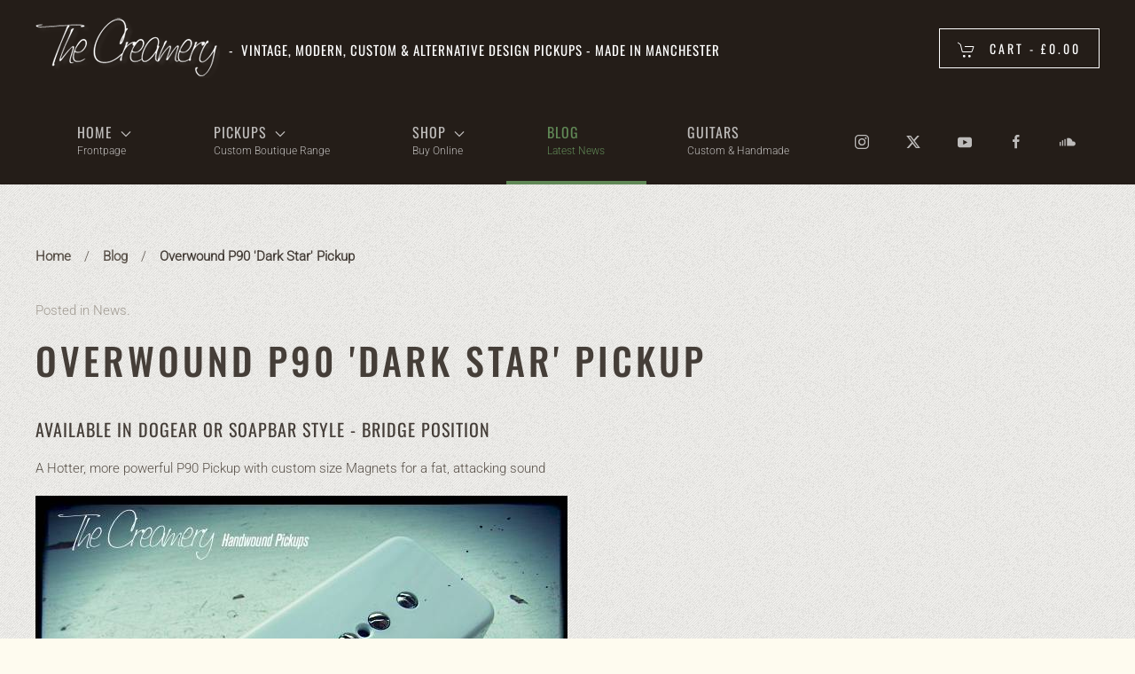

--- FILE ---
content_type: text/html; charset=utf-8
request_url: https://www.creamery-pickups.co.uk/latest-news/258-overwound-p90-dark-star-pickup.html
body_size: 8017
content:
<!DOCTYPE html>
<html lang="en-gb" dir="ltr">
    <head>
        <meta name="viewport" content="width=device-width, initial-scale=1">
        <link rel="icon" href="/favicon.png" sizes="any">
                <link rel="icon" href="/favicon.png" type="image/svg+xml">
                <link rel="apple-touch-icon" href="/apple-touch-icon.png">
        <meta charset="utf-8">
	<meta name="author" content="Creamery Handwound Pickups">
	<meta name="robots" content="max-snippet:-1, max-image-preview:large, max-video-preview:-1">
	<meta name="description" content="Creamery Overwound P90 'Dark Star' Pickup - A Hotter, more powerful P90 Pickup with custom size Magnets for a fat, attacking sound">
	<meta name="generator" content="Joomla! - Open Source Content Management">
	<title>Overwound P90 'Dark Star' Pickup</title>
	<link href="/favicon.ico" rel="icon" type="image/vnd.microsoft.icon">
<link href="/media/vendor/joomla-custom-elements/css/joomla-alert.min.css?0.4.1" rel="stylesheet">
	<link href="/media/system/css/joomla-fontawesome.min.css?4.5.33" rel="preload" as="style" onload="this.onload=null;this.rel='stylesheet'">
	<link href="/templates/yootheme/css/theme.20.css?1767024381" rel="stylesheet">
	<link href="/templates/yootheme/css/theme.update.css?4.5.33" rel="stylesheet">
	<link href="/components/com_virtuemart/assets/css/facebox.css?vmver=f761cbcb" rel="stylesheet">
	<link href="/plugins/system/vmuikitx_override/html_override/com_virtuemart/assets/css/vmuikit.css" rel="stylesheet">
	<style>.form-horizontal .control-label{width:250px; !important; }</style>
<script src="/media/vendor/jquery/js/jquery.min.js?3.7.1"></script>
	<script src="/media/legacy/js/jquery-noconflict.min.js?504da4"></script>
	<script type="application/json" class="joomla-script-options new">{"joomla.jtext":{"ERROR":"Error","MESSAGE":"Message","NOTICE":"Notice","WARNING":"Warning","JCLOSE":"Close","JOK":"OK","JOPEN":"Open"},"system.paths":{"root":"","rootFull":"https:\/\/www.creamery-pickups.co.uk\/","base":"","baseFull":"https:\/\/www.creamery-pickups.co.uk\/"},"csrf.token":"62fb47fd6faab5ec9d4d7e635c298285"}</script>
	<script src="/media/system/js/core.min.js?a3d8f8"></script>
	<script src="/media/system/js/messages.min.js?9a4811" type="module"></script>
	<script src="/templates/yootheme/packages/theme-cookie/app/cookie.min.js?4.5.33" defer></script>
	<script src="/templates/yootheme/vendor/assets/uikit/dist/js/uikit.min.js?4.5.33"></script>
	<script src="/templates/yootheme/vendor/assets/uikit/dist/js/uikit-icons-trek.min.js?4.5.33"></script>
	<script src="/templates/yootheme/js/theme.js?4.5.33"></script>
	<script src="/components/com_virtuemart/assets/js/jquery-ui.min.js?vmver=1.13.2"></script>
	<script src="/components/com_virtuemart/assets/js/jquery.ui.autocomplete.html.js"></script>
	<script src="/components/com_virtuemart/assets/js/jquery.noconflict.js" async></script>
	<script src="/components/com_virtuemart/assets/js/vmsite.js?vmver=f761cbcb"></script>
	<script src="/components/com_virtuemart/assets/js/facebox.js" defer></script>
	<script src="/plugins/system/vmuikitx_override/html_override/com_virtuemart/assets/js/vmprices.js"></script>
	<script src="/modules/mod_virtuemart_cart/assets/js/update_cart.js?vmver=f761cbcb"></script>
	<script src="/plugins/system/vmuikitx_override/html_override/com_virtuemart/assets/js/customfields_fe.js"></script>
	<script src="/plugins/system/vmuikitx_override/html_override/com_virtuemart/assets/js/vmuikit.js"></script>
	<script src="/media/com_widgetkit/js/maps.js" defer></script>
	<script type="application/ld+json">{"@context":"https://schema.org","@graph":[{"@type":"Organization","@id":"https://www.creamery-pickups.co.uk/#/schema/Organization/base","name":"Creamery Custom, Handwound Pickups","url":"https://www.creamery-pickups.co.uk/"},{"@type":"WebSite","@id":"https://www.creamery-pickups.co.uk/#/schema/WebSite/base","url":"https://www.creamery-pickups.co.uk/","name":"Creamery Custom, Handwound Pickups","publisher":{"@id":"https://www.creamery-pickups.co.uk/#/schema/Organization/base"}},{"@type":"WebPage","@id":"https://www.creamery-pickups.co.uk/#/schema/WebPage/base","url":"https://www.creamery-pickups.co.uk/latest-news/258-overwound-p90-dark-star-pickup.html","name":"Overwound P90 'Dark Star' Pickup","description":"Creamery Overwound P90 'Dark Star' Pickup - A Hotter, more powerful P90 Pickup with custom size Magnets for a fat, attacking sound","isPartOf":{"@id":"https://www.creamery-pickups.co.uk/#/schema/WebSite/base"},"about":{"@id":"https://www.creamery-pickups.co.uk/#/schema/Organization/base"},"inLanguage":"en-GB"},{"@type":"Article","@id":"https://www.creamery-pickups.co.uk/#/schema/com_content/article/258","name":"Overwound P90 'Dark Star' Pickup","headline":"Overwound P90 'Dark Star' Pickup","inLanguage":"en-GB","thumbnailUrl":"images/galleries/P90/Handwound_P90_Pickups/Creamery_Custom_Dark_Star_Higher_Output_P90_Pickup.jpg","articleSection":"News","isPartOf":{"@id":"https://www.creamery-pickups.co.uk/#/schema/WebPage/base"}}]}</script>
	<script>window.yootheme ||= {}; var $theme = yootheme.theme = {"cookie":{"mode":"consent","template":"<div class=\"tm-cookie-banner uk-section uk-section-xsmall uk-section-muted uk-position-relative\">\n        <div class=\"uk-container uk-container-expand uk-text-center\">\n\n            By using this website, you agree to the use of cookies as described in our Privacy Policy.\n                            <button type=\"button\" class=\"js-accept uk-button uk-button-primary uk-margin-small-left\" data-uk-toggle=\"target: !.uk-section; animation: true\">Ok<\/button>\n            \n                        <button type=\"button\" class=\"js-reject uk-button uk-button-default uk-margin-small-left\" data-uk-toggle=\"target: !.uk-section; animation: true\">No, Thanks<\/button>\n            \n        <\/div>\n    <\/div>","position":"top"},"i18n":{"close":{"label":"Close"},"totop":{"label":"Back to top"},"marker":{"label":"Open"},"navbarToggleIcon":{"label":"Open Menu"},"paginationPrevious":{"label":"Previous page"},"paginationNext":{"label":"Next Page"},"searchIcon":{"toggle":"Open Search","submit":"Submit Search"},"slider":{"next":"Next slide","previous":"Previous slide","slideX":"Slide %s","slideLabel":"%s of %s"},"slideshow":{"next":"Next slide","previous":"Previous slide","slideX":"Slide %s","slideLabel":"%s of %s"},"lightboxPanel":{"next":"Next slide","previous":"Previous slide","slideLabel":"%s of %s","close":"Close"}}};</script>
	<script type="application/ld+json">{"@context":"https://schema.org","@type":"BreadcrumbList","itemListElement":[{"@type":"ListItem","position":1,"item":{"@type":"WebPage","@id":"index.php?Itemid=116","name":"Home"}},{"@type":"ListItem","position":2,"item":{"@type":"WebPage","@id":"index.php?option=com_content&view=category&layout=blog&id=44&Itemid=765","name":"Blog"}},{"@type":"ListItem","position":3,"item":{"name":"Overwound P90 'Dark Star' Pickup"}}],"@id":"https://www.creamery-pickups.co.uk/#/schema/BreadcrumbList/0"}</script>
	<script>//<![CDATA[ 
if (typeof Virtuemart === "undefined"){
	var Virtuemart = {};}
var vmSiteurl = 'https://www.creamery-pickups.co.uk/' ;
Virtuemart.vmSiteurl = vmSiteurl;
var vmLang = '&lang=en';
Virtuemart.vmLang = vmLang; 
var vmLangTag = 'en';
Virtuemart.vmLangTag = vmLangTag;
var Itemid = "";
Virtuemart.addtocart_popup = "1" ; 
var vmCartError = Virtuemart.vmCartError = "There was an error while updating your cart.";
var vmCartText = '%2$s x %1$s was added to your cart.' ;
usefancy = false; //]]>
</script>
	<script>
			     //<![CDATA[ 
						  window.showvmpopup = '';
						  window.addtocart_alerttype = '1';
		    	 //]]>
			     </script>
	<!-- Start: Google Structured Data -->
<script type="application/ld+json" data-type="gsd">
{
    "@context": "https://schema.org",
    "@type": "BreadcrumbList",
    "itemListElement": [
        {
            "@type": "ListItem",
            "position": 1,
            "name": "Home",
            "item": "https://www.creamery-pickups.co.uk"
        },
        {
            "@type": "ListItem",
            "position": 2,
            "name": "Blog",
            "item": "https://www.creamery-pickups.co.uk/latest-news.html"
        },
        {
            "@type": "ListItem",
            "position": 3,
            "name": "Overwound P90 'Dark Star' Pickup",
            "item": "https://www.creamery-pickups.co.uk/latest-news/258-overwound-p90-dark-star-pickup.html"
        }
    ]
}
</script>
<!-- End: Google Structured Data -->

    </head>
    <body class="">

        <div class="uk-hidden-visually uk-notification uk-notification-top-left uk-width-auto">
            <div class="uk-notification-message">
                <a href="#tm-main" class="uk-link-reset">Skip to main content</a>
            </div>
        </div>

                <div class="tm-page-container uk-clearfix">

            
            
        
        
        <div class="tm-page uk-margin-auto">

                        


<header class="tm-header-mobile uk-hidden@s">


        <div uk-sticky show-on-up animation="uk-animation-slide-top" cls-active="uk-navbar-sticky" sel-target=".uk-navbar-container">
    
        <div class="uk-navbar-container">

            <div class="uk-container uk-container-expand">
                <nav class="uk-navbar" uk-navbar="{&quot;align&quot;:&quot;left&quot;,&quot;container&quot;:&quot;.tm-header-mobile &gt; [uk-sticky]&quot;,&quot;boundary&quot;:&quot;.tm-header-mobile .uk-navbar-container&quot;,&quot;target-x&quot;:&quot;.tm-header-mobile .uk-navbar&quot;,&quot;target-y&quot;:&quot;.tm-header-mobile .uk-navbar-container&quot;,&quot;dropbar&quot;:true,&quot;dropbar-anchor&quot;:&quot;.tm-header-mobile .uk-navbar-container&quot;,&quot;dropbar-transparent-mode&quot;:&quot;remove&quot;}">

                                        <div class="uk-navbar-left ">

                                                    <a href="https://www.creamery-pickups.co.uk/" aria-label="Back to home" class="uk-logo uk-navbar-item">
    <picture>
<source type="image/webp" srcset="/templates/yootheme/cache/f2/creamery_custom_guitars_handwound_pickups_made_in_manchester-f2e19c5a.webp 208w" sizes="(min-width: 208px) 208px">
<img alt="Vintage, Modern &amp; Custom Design Pickups - Made in Manchester" loading="eager" src="/templates/yootheme/cache/0b/creamery_custom_guitars_handwound_pickups_made_in_manchester-0b9e4d9f.png" width="208" height="68">
</picture></a>
<div class="uk-navbar-item uk-visible@s" id="module-430">

    
    
<div class="uk-margin-remove-last-child custom" ><img src="/images/logos/creamery_custom_guitars_handwound_pickups_made_in_manchester.png" border="0" alt="The Creamery - Custom Guitars, Handwound Boutique Pickups - Made in Manchester"/></div>

</div>

                        
                        
                        
                    </div>
                    
                    
                                        <div class="uk-navbar-right">

                                                    
                        
                                                    <a uk-toggle href="#tm-dialog-mobile" class="uk-navbar-toggle">

        
        <div uk-navbar-toggle-icon></div>

        
    </a>
                        
                    </div>
                    
                </nav>
            </div>

        </div>

        </div>
    



        <div id="tm-dialog-mobile" uk-offcanvas="container: true; overlay: true" mode="slide" flip>
        <div class="uk-offcanvas-bar uk-flex uk-flex-column">

                        <button class="uk-offcanvas-close uk-close-large" type="button" uk-close uk-toggle="cls: uk-close-large; mode: media; media: @s"></button>
            
                        <div class="uk-margin-auto-bottom">
                
<div class="uk-grid uk-child-width-1-1" uk-grid>    <div>
<div class="uk-panel" id="module-tm-4">

    
    <ul class="uk-grid uk-flex-inline uk-flex-middle uk-flex-nowrap">                    <li><a href="http://instagram.com/the_creamery/" class="uk-preserve-width uk-icon-link" rel="noreferrer" target="_blank"><span uk-icon="icon: instagram;"></span></a></li>
                    <li><a href="http://www.twitter.com/the_creamery" class="uk-preserve-width uk-icon-link" rel="noreferrer" target="_blank"><span uk-icon="icon: twitter;"></span></a></li>
                    <li><a href="http://www.facebook.com/at.the.creamery" class="uk-preserve-width uk-icon-link" rel="noreferrer" target="_blank"><span uk-icon="icon: facebook;"></span></a></li>
                    <li><a href="http://www.youtube.com/playlist?list=PLzoC9-yvXfLUdpdEDEDnYOroYuciHGoVu&amp;feature=view_all" class="uk-preserve-width uk-icon-link" rel="noreferrer" target="_blank"><span uk-icon="icon: youtube;"></span></a></li>
                    <li><a href="http://soundcloud.com/thecreamery/sets" class="uk-preserve-width uk-icon-link" rel="noreferrer" target="_blank"><span uk-icon="icon: soundcloud;"></span></a></li>
            </ul>
</div>
</div>    <div>
<div class="uk-panel" id="module-menu-dialog-mobile">

    
    
<ul class="uk-nav uk-nav-default uk-nav-accordion" uk-nav="targets: &gt; .js-accordion">
    
	<li class="item-116 uk-parent"><a href="/" title="Creamery Custom Handwound Pickups - Made in Manchester, UK"><div>Home <span uk-nav-parent-icon></span><div class="uk-nav-subtitle">Frontpage</div></div></a>
	<ul class="uk-nav-sub">

		<li class="item-1818"><a href="/home/contact-the-creamery.html">Contact</a></li></ul></li>
	<li class="item-117 uk-parent"><a href="/custom-handwound-pickups-from-the-creamery.html"><div>Pickups <span uk-nav-parent-icon></span><div class="uk-nav-subtitle">Custom Boutique Range</div></div></a>
	<ul class="uk-nav-sub">

		<li class="item-1847"><a href="/custom-handwound-pickups-from-the-creamery/custom-handwound-pickups-from-the-creamery.html">About My Pickups</a></li>
		<li class="item-242"><a href="/custom-handwound-pickups-from-the-creamery/wide-range-thinline-humbucker-replacements.html" title="Creamery Custom Wide Range Humbuckers - Replacements &amp; Upgrades for Fender® Wide Range Humbuckers">Wide Range / Tele Humbuckers</a></li>
		<li class="item-214"><a href="/custom-handwound-pickups-from-the-creamery/custom-handwound-humbucker-replacement-pickups.html">Humbuckers</a></li>
		<li class="item-263"><a href="/custom-handwound-pickups-from-the-creamery/custom-handwound-stratocaster-replacement-pickups.html">Stratocaster</a></li>
		<li class="item-312"><a href="/custom-handwound-pickups-from-the-creamery/custom-handwound-telecaster-replacement-pickups.html" title="Creamery Custom Handwound Replacement Tele/Telecaster Pickups">Telecaster</a></li>
		<li class="item-156"><a href="/custom-handwound-pickups-from-the-creamery/custom-handwound-replacement-p90-pickups.html">P90</a></li>
		<li class="item-192"><a href="/custom-handwound-pickups-from-the-creamery/vintage-custom-jazzmaster-replacement-pickups.html" title="Custom Replacement Jazzmaster Pickups - Vintage, Modern Upgrades">Jazzmaster</a></li>
		<li class="item-338"><a href="/custom-handwound-pickups-from-the-creamery/custom-replacement-jaguar-pickups-vintage-modern-upgrades.html" title="Custom Replacement Jaguar Pickups - Vintage, Modern Upgrades">Jaguar</a></li>
		<li class="item-385"><a href="/custom-handwound-pickups-from-the-creamery/mustang-and-duo-sonic-pickups-vintage-modern-and-custom-pickups.html">Mustang / Duo-Sonic</a></li>
		<li class="item-546"><a href="/custom-handwound-pickups-from-the-creamery/custom-handwound-mini-humbucker-and-firebird-style-replacement-pickups.html">Firebird &amp; Mini Humbuckers</a></li>
		<li class="item-288"><a href="/custom-handwound-pickups-from-the-creamery/domino-split-coil-single-coil-voiced-humbuckers.html">'Domino' Split-Coils</a></li>
		<li class="item-287"><a href="/custom-handwound-pickups-from-the-creamery/black-cat-humbucker-sized-filtertron-style-pickups.html">Black Cat Filtertrons</a></li>
		<li class="item-735"><a href="/custom-handwound-pickups-from-the-creamery/custom-handwound-replacement-ric-rickenbacker-and-toaster-style-pickups.html" title="Custom Replacement Ric®, Rickenbacker®, Toaster® Style Pickups">Ric® Rickenbacker® &amp; Toaster® Style</a></li>
		<li class="item-332"><a href="/custom-handwound-pickups-from-the-creamery/scatterwound-bass-pickups.html">Bass</a></li>
		<li class="item-413"><a href="/custom-handwound-pickups-from-the-creamery/creamery-custom-handwound-pickups-4-way-colour-codes.html">• Colour Codes</a></li>
		<li class="item-313"><a href="/custom-handwound-pickups-from-the-creamery/guitar-pickup-repairs-and-rewinds.html">• Repairs/Rewinds</a></li></ul></li>
	<li class="item-195 js-accordion uk-parent"><a href><div>Shop <span uk-nav-parent-icon></span><div class="uk-nav-subtitle">Buy Online</div></div></a>
	<ul class="uk-nav-sub">

		<li class="item-1803"><a href="/shop/creamery-handwound-custom-vintage-modern-replacement-signature-pickups.html">Signature Range Pickups</a></li>
		<li class="item-1805"><a href="/shop/creamery-handwound-custom-vintage-modern-replacement-wide-range-humbucker-pickups.html">Wide Range / Tele Humbuckers</a></li>
		<li class="item-1806"><a href="/shop/creamery-handwound-custom-vintage-modern-replacement-humbucker-pickups.html">Humbuckers</a></li>
		<li class="item-1796"><a href="/shop/creamery-handwound-custom-vintage-modern-replacement-stratocaster-pickups.html">Stratocaster</a></li>
		<li class="item-1795"><a href="/shop/creamery-handwound-custom-vintage-modern-replacement-telecaster-pickups.html">Telecaster</a></li>
		<li class="item-1807"><a href="/shop/creamery-handwound-custom-vintage-modern-replacement-p90-pickups.html">P90</a></li>
		<li class="item-1792"><a href="/shop/creamery-handwound-custom-vintage-modern-replacement-jazzmaster-pickups.html">Jazzmaster</a></li>
		<li class="item-1794"><a href="/shop/creamery-handwound-custom-vintage-modern-replacement-jaguar-pickups.html">Jaguar</a></li>
		<li class="item-1797"><a href="/shop/creamery-handwound-custom-vintage-modern-replacement-mustang-duo-sonic-pickups.html">Mustang &amp; Duo-Sonic</a></li>
		<li class="item-1798"><a href="/shop/creamery-handwound-custom-vintage-modern-replacement-firebird-mini-humbucker-pickups.html">Firebird &amp; Mini-Humbuckers</a></li>
		<li class="item-1800"><a href="/shop/creamery-handwound-custom-vintage-modern-replacement-domino-split-coil-pickups.html">Domino Split-Coils</a></li>
		<li class="item-1799"><a href="/shop/creamery-handwound-custom-vintage-modern-replacement-black-cat-filtertron-pickups.html">Black Cat Filtertron</a></li>
		<li class="item-1801"><a href="/shop/creamery-handwound-custom-vintage-modern-replacement-rickenbacker-pickups.html">Ric®, Rickenbacker® &amp; Toaster® Style </a></li>
		<li class="item-1802"><a href="/shop/creamery-handwound-custom-vintage-modern-replacement-bass-pickups.html">Bass</a></li>
		<li class="item-1804"><a href="/shop/creamery-gift-vouchers.html">Gift Vouchers</a></li></ul></li>
	<li class="item-765 uk-active"><a href="/latest-news.html" title="Creamery Custom Handwound Pickups - Blog Latest News"><div>Blog<div class="uk-nav-subtitle">Latest News</div></div></a></li>
	<li class="item-175"><a href="/custom-guitars.html"><div>Guitars<div class="uk-nav-subtitle">Custom & Handmade</div></div></a></li></ul>

</div>
</div></div>
            </div>
            
            
        </div>
    </div>
    
    
    

</header>




<header class="tm-header uk-visible@s">






        <div class="tm-headerbar-default tm-headerbar tm-headerbar-top">
        <div class="uk-container">

                        <div class="uk-grid uk-grid-medium uk-child-width-auto uk-flex-middle">
                <div class="">
            
                                        <div class="uk-grid-medium uk-child-width-auto uk-flex-middle" uk-grid><div><a href="https://www.creamery-pickups.co.uk/" aria-label="Back to home" class="uk-logo">
    <picture>
<source type="image/webp" srcset="/templates/yootheme/cache/f2/creamery_custom_guitars_handwound_pickups_made_in_manchester-f2e19c5a.webp 208w" sizes="(min-width: 208px) 208px">
<img alt="Vintage, Modern &amp; Custom Design Pickups - Made in Manchester" loading="eager" src="/templates/yootheme/cache/0b/creamery_custom_guitars_handwound_pickups_made_in_manchester-0b9e4d9f.png" width="208" height="68">
</picture></a></div><div>
<div class="uk-panel uk-visible@m" id="module-421">

    
    
<div class="uk-margin-remove-last-child custom" ><h5><span class="uk-text-middle">&nbsp;-  Vintage, Modern, Custom & Alternative Design Pickups - Made in Manchester</span></h5></div>

</div>
</div></div>
                    
                            </div>
                <div class="uk-margin-auto-left">

                    
<div class="uk-panel" id="module-405">

    
    <input type="hidden" name="titlecount_cart" id="titlecount_cart" value="0"/>  <script> 
jQuery(document).ready(function(){
radiusval = jQuery('#showcartbtn').css('border-bottom-right-radius');

jQuery('#showcartbtn').css('border-bottom-left-radius', radiusval);
jQuery('#showcartbtn').css('border-top-left-radius', radiusval);

});
</script>
  <!-- Virtuemart 2 Ajax Card -->
<div class="vmCartModule_boundry boundary-align vmCartModule uk-width-1-1 uk-text-left  " id="vmCartModule477">
    <div class="hiddencontainer" style=" display: none; ">
    <div class="containerdiv uk-width-1-1 uk-float-left">
            <div class="prices uk-float-right"></div>
            <div class="product_row uk-float-left"> <span class="quantity"></span>&nbsp;x&nbsp;<span class="product_name"></span> </div>
      <div class="product_attributes"></div>
    </div>
  </div>
  <div class="uk-content">
    <div class="uk-content">
      <div class="">
                <a class="uk-button uk-button-default   " href="#cartmodal"   uk-toggle> <span uk-icon="icon: cart" class="uk-margin-small-right"></span> Cart                - <span class="total" > £0.00 </span>
                </a>
        <div id="cartmodal" class="vmCartModule_container" uk-modal>
          <div class="uk-modal-dialog">
            <button class="uk-modal-close-default" type="button" uk-close></button>
            <div class="uk-modal-header">
              <h2 class="uk-modal-title">Cart</h2>
            </div>
            <div class="uk-modal-body">
              <div class="vm_cart_products" uk-margin>
                <h4 class="uk-margin-remove">Cart empty</h4>
				  </div>
				</div>
				<div class="uk-modal-footer uk-text-right">
				  <button class="uk-button uk-button-default uk-modal-close" type="button">close</button>
				  <a id="showcartbtn" class="uk-button uk-button-primary" href="/cart.html"><span uk-icon="icon: cart" class="uk-margin-small-right"></span>Show Cart</a>				</div>
			  </div>
			</div>
		   
          <!-- dropdown grid end --> 
        </div>
      </div>
    </div>

      <div style="clear:both;"></div>
  <noscript>
  Please wait  </noscript>
</div>

</div>


                </div>
            </div>
            
        </div>
    </div>
    
    
                <div uk-sticky media="@s" show-on-up animation="uk-animation-slide-top" cls-active="uk-navbar-sticky" sel-target=".uk-navbar-container">
        
            <div class="uk-navbar-container">

                <div class="uk-container">
                    <nav class="uk-navbar uk-navbar-justify uk-flex-auto" uk-navbar="{&quot;align&quot;:&quot;left&quot;,&quot;container&quot;:&quot;.tm-header &gt; [uk-sticky]&quot;,&quot;boundary&quot;:&quot;.tm-header .uk-navbar-container&quot;,&quot;target-x&quot;:&quot;.tm-header .uk-navbar&quot;,&quot;target-y&quot;:&quot;.tm-header .uk-navbar-container&quot;,&quot;dropbar&quot;:true,&quot;dropbar-anchor&quot;:&quot;.tm-header .uk-navbar-container&quot;,&quot;dropbar-transparent-mode&quot;:&quot;remove&quot;}">

                                                <div class="uk-navbar-left ">

                                                        
<ul class="uk-navbar-nav">
    
	<li class="item-116 uk-parent"><a href="/" title="Creamery Custom Handwound Pickups - Made in Manchester, UK"><div>Home <span uk-navbar-parent-icon></span><div class="uk-navbar-subtitle">Frontpage</div></div></a>
	<div class="uk-drop uk-navbar-dropdown"><div><ul class="uk-nav uk-nav-secondary">

		<li class="item-1818"><a href="/home/contact-the-creamery.html">Contact</a></li></ul></div></div></li>
	<li class="item-117 uk-parent"><a href="/custom-handwound-pickups-from-the-creamery.html"><div>Pickups <span uk-navbar-parent-icon></span><div class="uk-navbar-subtitle">Custom Boutique Range</div></div></a>
	<div class="uk-drop uk-navbar-dropdown uk-navbar-dropdown-width-3"><div class="uk-drop-grid uk-child-width-1-3" uk-grid><div><ul class="uk-nav uk-nav-secondary">

		<li class="item-1847"><a href="/custom-handwound-pickups-from-the-creamery/custom-handwound-pickups-from-the-creamery.html">About My Pickups</a></li>
		<li class="item-242"><a href="/custom-handwound-pickups-from-the-creamery/wide-range-thinline-humbucker-replacements.html" title="Creamery Custom Wide Range Humbuckers - Replacements &amp; Upgrades for Fender® Wide Range Humbuckers">Wide Range / Tele Humbuckers</a></li>
		<li class="item-214"><a href="/custom-handwound-pickups-from-the-creamery/custom-handwound-humbucker-replacement-pickups.html">Humbuckers</a></li>
		<li class="item-263"><a href="/custom-handwound-pickups-from-the-creamery/custom-handwound-stratocaster-replacement-pickups.html">Stratocaster</a></li>
		<li class="item-312"><a href="/custom-handwound-pickups-from-the-creamery/custom-handwound-telecaster-replacement-pickups.html" title="Creamery Custom Handwound Replacement Tele/Telecaster Pickups">Telecaster</a></li>
		<li class="item-156"><a href="/custom-handwound-pickups-from-the-creamery/custom-handwound-replacement-p90-pickups.html">P90</a></li></ul></div><div><ul class="uk-nav uk-nav-secondary">

		<li class="item-192"><a href="/custom-handwound-pickups-from-the-creamery/vintage-custom-jazzmaster-replacement-pickups.html" title="Custom Replacement Jazzmaster Pickups - Vintage, Modern Upgrades">Jazzmaster</a></li>
		<li class="item-338"><a href="/custom-handwound-pickups-from-the-creamery/custom-replacement-jaguar-pickups-vintage-modern-upgrades.html" title="Custom Replacement Jaguar Pickups - Vintage, Modern Upgrades">Jaguar</a></li>
		<li class="item-385"><a href="/custom-handwound-pickups-from-the-creamery/mustang-and-duo-sonic-pickups-vintage-modern-and-custom-pickups.html">Mustang / Duo-Sonic</a></li>
		<li class="item-546"><a href="/custom-handwound-pickups-from-the-creamery/custom-handwound-mini-humbucker-and-firebird-style-replacement-pickups.html">Firebird &amp; Mini Humbuckers</a></li>
		<li class="item-288"><a href="/custom-handwound-pickups-from-the-creamery/domino-split-coil-single-coil-voiced-humbuckers.html">'Domino' Split-Coils</a></li></ul></div><div><ul class="uk-nav uk-nav-secondary">

		<li class="item-287"><a href="/custom-handwound-pickups-from-the-creamery/black-cat-humbucker-sized-filtertron-style-pickups.html">Black Cat Filtertrons</a></li>
		<li class="item-735"><a href="/custom-handwound-pickups-from-the-creamery/custom-handwound-replacement-ric-rickenbacker-and-toaster-style-pickups.html" title="Custom Replacement Ric®, Rickenbacker®, Toaster® Style Pickups">Ric® Rickenbacker® &amp; Toaster® Style</a></li>
		<li class="item-332"><a href="/custom-handwound-pickups-from-the-creamery/scatterwound-bass-pickups.html">Bass</a></li>
		<li class="item-413"><a href="/custom-handwound-pickups-from-the-creamery/creamery-custom-handwound-pickups-4-way-colour-codes.html">• Colour Codes</a></li>
		<li class="item-313"><a href="/custom-handwound-pickups-from-the-creamery/guitar-pickup-repairs-and-rewinds.html">• Repairs/Rewinds</a></li></ul></div></div></div></li>
	<li class="item-195 uk-parent"><a role="button"><div>Shop <span uk-navbar-parent-icon></span><div class="uk-navbar-subtitle">Buy Online</div></div></a>
	<div class="uk-drop uk-navbar-dropdown uk-navbar-dropdown-width-3" mode="hover" pos="bottom-left"><div class="uk-drop-grid uk-child-width-1-3" uk-grid><div><ul class="uk-nav uk-nav-secondary">

		<li class="item-1803"><a href="/shop/creamery-handwound-custom-vintage-modern-replacement-signature-pickups.html">Signature Range Pickups</a></li>
		<li class="item-1805"><a href="/shop/creamery-handwound-custom-vintage-modern-replacement-wide-range-humbucker-pickups.html">Wide Range / Tele Humbuckers</a></li>
		<li class="item-1806"><a href="/shop/creamery-handwound-custom-vintage-modern-replacement-humbucker-pickups.html">Humbuckers</a></li>
		<li class="item-1796"><a href="/shop/creamery-handwound-custom-vintage-modern-replacement-stratocaster-pickups.html">Stratocaster</a></li>
		<li class="item-1795"><a href="/shop/creamery-handwound-custom-vintage-modern-replacement-telecaster-pickups.html">Telecaster</a></li></ul></div><div><ul class="uk-nav uk-nav-secondary">

		<li class="item-1807"><a href="/shop/creamery-handwound-custom-vintage-modern-replacement-p90-pickups.html">P90</a></li>
		<li class="item-1792"><a href="/shop/creamery-handwound-custom-vintage-modern-replacement-jazzmaster-pickups.html">Jazzmaster</a></li>
		<li class="item-1794"><a href="/shop/creamery-handwound-custom-vintage-modern-replacement-jaguar-pickups.html">Jaguar</a></li>
		<li class="item-1797"><a href="/shop/creamery-handwound-custom-vintage-modern-replacement-mustang-duo-sonic-pickups.html">Mustang &amp; Duo-Sonic</a></li>
		<li class="item-1798"><a href="/shop/creamery-handwound-custom-vintage-modern-replacement-firebird-mini-humbucker-pickups.html">Firebird &amp; Mini-Humbuckers</a></li></ul></div><div><ul class="uk-nav uk-nav-secondary">

		<li class="item-1800"><a href="/shop/creamery-handwound-custom-vintage-modern-replacement-domino-split-coil-pickups.html">Domino Split-Coils</a></li>
		<li class="item-1799"><a href="/shop/creamery-handwound-custom-vintage-modern-replacement-black-cat-filtertron-pickups.html">Black Cat Filtertron</a></li>
		<li class="item-1801"><a href="/shop/creamery-handwound-custom-vintage-modern-replacement-rickenbacker-pickups.html">Ric®, Rickenbacker® &amp; Toaster® Style </a></li>
		<li class="item-1802"><a href="/shop/creamery-handwound-custom-vintage-modern-replacement-bass-pickups.html">Bass</a></li>
		<li class="item-1804"><a href="/shop/creamery-gift-vouchers.html">Gift Vouchers</a></li></ul></div></div></div></li>
	<li class="item-765 uk-active"><a href="/latest-news.html" title="Creamery Custom Handwound Pickups - Blog Latest News"><div>Blog<div class="uk-navbar-subtitle">Latest News</div></div></a></li>
	<li class="item-175"><a href="/custom-guitars.html"><div>Guitars<div class="uk-navbar-subtitle">Custom & Handmade</div></div></a></li></ul>

<div class="uk-navbar-item" id="module-tm-3">

    
    <ul class="uk-grid uk-flex-inline uk-flex-middle uk-flex-nowrap">                    <li><a href="http://www.instagram.com/the_creamery" class="uk-preserve-width uk-icon-link" rel="noreferrer" target="_blank"><span uk-icon="icon: instagram; width: 18; height: 18;"></span></a></li>
                    <li><a href="http://www.twitter.com/the_creamery" class="uk-preserve-width uk-icon-link" rel="noreferrer" target="_blank"><span uk-icon="icon: twitter; width: 18; height: 18;"></span></a></li>
                    <li><a href="http://www.youtube.com/playlist?list=PLzoC9-yvXfLUdpdEDEDnYOroYuciHGoVu&amp;feature=view_all" class="uk-preserve-width uk-icon-link" rel="noreferrer" target="_blank"><span uk-icon="icon: youtube; width: 18; height: 18;"></span></a></li>
                    <li><a href="http://www.facebook.com/at.the.creamery" class="uk-preserve-width uk-icon-link" rel="noreferrer" target="_blank"><span uk-icon="icon: facebook; width: 18; height: 18;"></span></a></li>
                    <li><a href="http://soundcloud.com/thecreamery/sets" class="uk-preserve-width uk-icon-link" rel="noreferrer" target="_blank"><span uk-icon="icon: soundcloud; width: 18; height: 18;"></span></a></li>
            </ul>
</div>

                            
                            
                        </div>
                        
                        
                    </nav>
                </div>

            </div>

                </div>
        
    




</header>

            
            

            <main id="tm-main"  class="tm-main uk-section uk-section-default" uk-height-viewport="expand: true">

                                <div class="uk-container">

                    
                                                            

<nav class="uk-margin-medium-bottom" aria-label="Breadcrumb">
    <ul class="uk-breadcrumb">
    
            <li>            <a href="/"><span>Home</span></a>
            </li>    
            <li>            <a href="/latest-news.html"><span>Blog</span></a>
            </li>    
            <li>            <span aria-current="page">Overwound P90 'Dark Star' Pickup</span>            </li>    
    </ul>
</nav>
                            
                
                <div id="system-message-container" aria-live="polite"></div>

                <script   id="ready.vmprices-js" type="text/javascript" >//<![CDATA[ 
jQuery(document).ready(function($) {

		Virtuemart.product($("form.product"));
}); //]]>
</script>
<article id="article-258" class="uk-article" data-permalink="https://www.creamery-pickups.co.uk/latest-news/258-overwound-p90-dark-star-pickup.html" typeof="Article" vocab="https://schema.org/">

    <meta property="name" content="Overwound P90 'Dark Star' Pickup">
    <meta property="author" typeof="Person" content="Jaime Campbell">
    <meta property="dateModified" content="2023-03-29T22:32:53+00:00">
    <meta property="datePublished" content="2015-05-27T22:33:00+00:00">
    <meta class="uk-margin-remove-adjacent" property="articleSection" content="News">

            
    
                            <p class="uk-margin-top uk-margin-remove-bottom uk-article-meta">
                                Posted in <a href="/latest-news.html" >News</a>.            </p>
                
                    <h1 property="headline" class="uk-margin-top uk-margin-remove-bottom uk-article-title">
                Overwound P90 'Dark Star' Pickup            </h1>
        
        
        
        
        
                <div  class="uk-margin-medium-top" property="text">

            
                            
<h4>Available in Dogear or Soapbar Style - Bridge Position</h4>
<p>
  A Hotter, more powerful P90 Pickup with custom size Magnets for a fat, attacking sound
</p>
<p><img src="/images/galleries/P90/Handwound_P90_Pickups/Creamery_Custom_Dark_Star_Higher_Output_P90_Pickup.jpg" title="Creamery Custom 'Dark Star' Overwound P90 Pickup" alt="Creamery Custom 'Dark Star' Overwound P90 Pickup"/></p>
<p>The Creamery 'Dark Star' is a hotter, fatter & much more powerful P90 pickup with a unique full, higher output sound while still retaining much of that classic P90 grit and spank. A modern rich & raw sound with a large, full-bodied drive whilst keeping great clarity and definition, especially under gain & effects/pedals. A great modern lead take on the P90 sound for a bridge position playing. Single conductor, braided shield lead wire. Choose from Alnico 5, Alnico 8 or Ceramic options.</p>

<p>Available in black, cream, chrome or snow white P90 soapbar covers and black or cream dogear covers. I do make them to fit chrome or nickel Casino covers as well as a custom order.</p>

<h4>You can read more about the Creamery Overwound P90 'Dark Star' Replacement Pickup <a href="/overwound-p90-dark-star-pickup.html" alt="Creamery Custom 'Dark Star' Overwound P90 Pickup" title="Creamery Custom 'Dark Star' Overwound P90 Pickup">here</a>
</h4>             
        </div>
        
        
        
                <ul class="uk-list">

                            <li>Created on <time datetime="2015-05-27T23:33:00+01:00">27 May 2015</time>.</li>
            
            
            
        </ul>
        
        
                
<nav aria-label="Pagination" class="uk-margin-medium">
    <ul class="uk-pagination uk-margin-remove-bottom">
            <li>            <a href="/latest-news/257-jazzmaster-mosrite-replacement-pickup.html"><span uk-pagination-previous></span> Prev</a>
        </li>    
            <li class="uk-margin-auto-left">        <a href="/latest-news/252-creamery-custom-13-p90-humbucker-in-a-cherry-red-lp-jnr-double-cutaway.html">Next <span uk-pagination-next></span></a>
        </li>    
    </ul>
</nav>        
        
    
</article>


                
                        
                </div>
                
            </main>

            

                        <footer>
                <!-- Builder #footer -->
<div class="uk-section-secondary uk-section">
    
        
        
        
            
                                <div class="uk-container">                
                    <div class="uk-grid tm-grid-expand uk-grid-margin" uk-grid>
<div class="uk-width-1-4@m">
    
        
            
            
            
                
                    
<div class="uk-margin uk-text-left@s uk-text-center">
        <picture>
<source type="image/webp" srcset="/templates/yootheme/cache/be/creamery_custom_guitars_handwound_pickups_made_in_manchester-be42462c.webp 208w" sizes="(min-width: 208px) 208px">
<img src="/templates/yootheme/cache/55/creamery_custom_guitars_handwound_pickups_made_in_manchester-55b50fc2.png" width="208" height="68" class="el-image" alt="Creamery Custom Handwound Pickups" loading="lazy">
</picture>    
    
</div>
                
            
        
    
</div>
<div class="uk-width-1-3@s uk-width-1-4@m">
    
        
            
            
            
                
                    
<h3 class="uk-h5 uk-text-left@s uk-text-center">        Get in Touch    </h3>
<ul class="uk-list uk-text-left@s uk-text-center">
    
    
                <li class="el-item">            
        <a href="/contact-the-creamery.html" class="uk-link-toggle">    
        <div class="uk-grid uk-grid-small uk-child-width-expand uk-flex-nowrap uk-flex-middle">            <div class="uk-width-auto uk-link-muted"><span class="el-image uk-text-muted" uk-icon="icon: mail;"></span></div>            <div>
                <div class="el-content uk-panel"><span class="uk-link-muted uk-margin-remove-last-child">Contact
</span></div>            </div>
        </div>
        </a>    
        </li>                <li class="el-item">            
        <a href="/registration.html" class="uk-link-toggle">    
        <div class="uk-grid uk-grid-small uk-child-width-expand uk-flex-nowrap uk-flex-middle">            <div class="uk-width-auto uk-link-muted"><span class="el-image uk-text-muted" uk-icon="icon: user;"></span></div>            <div>
                <div class="el-content uk-panel"><span class="uk-link-muted uk-margin-remove-last-child">Registration
</span></div>            </div>
        </div>
        </a>    
        </li>                <li class="el-item">            
        <a href="http://www.facebook.com/at.the.creamery" target="_blank" class="uk-link-toggle">    
        <div class="uk-grid uk-grid-small uk-child-width-expand uk-flex-nowrap uk-flex-middle">            <div class="uk-width-auto uk-link-muted"><span class="el-image uk-text-muted" uk-icon="icon: facebook;"></span></div>            <div>
                <div class="el-content uk-panel"><span class="uk-link-muted uk-margin-remove-last-child">Facebook
</span></div>            </div>
        </div>
        </a>    
        </li>                <li class="el-item">            
        <a href="http://www.twitter.com/the_creamery" target="_blank" class="uk-link-toggle">    
        <div class="uk-grid uk-grid-small uk-child-width-expand uk-flex-nowrap uk-flex-middle">            <div class="uk-width-auto uk-link-muted"><span class="el-image uk-text-muted" uk-icon="icon: twitter;"></span></div>            <div>
                <div class="el-content uk-panel"><span class="uk-link-muted uk-margin-remove-last-child">Twitter</span></div>            </div>
        </div>
        </a>    
        </li>                <li class="el-item">            
        <a href="http://instagram.com/the_creamery/" target="_blank" class="uk-link-toggle">    
        <div class="uk-grid uk-grid-small uk-child-width-expand uk-flex-nowrap uk-flex-middle">            <div class="uk-width-auto uk-link-muted"><span class="el-image uk-text-muted" uk-icon="icon: instagram;"></span></div>            <div>
                <div class="el-content uk-panel"><span class="uk-link-muted uk-margin-remove-last-child">Instagram</span></div>            </div>
        </div>
        </a>    
        </li>        
    
    
</ul>
                
            
        
    
</div>
<div class="uk-width-1-3@s uk-width-1-4@m">
    
        
            
            
            
                
                    
<h3 class="uk-h5 uk-text-left@s uk-text-center">        Site    </h3>
<ul class="uk-list uk-text-left@s uk-text-center">
    
    
                <li class="el-item">            <div class="el-content uk-panel"><a href="/site-map.html" class="el-link uk-link-muted uk-margin-remove-last-child">Sitemap</a></div>        </li>                <li class="el-item">            <div class="el-content uk-panel"><a href="/terms.html" class="el-link uk-link-muted uk-margin-remove-last-child">Terms</a></div>        </li>                <li class="el-item">            <div class="el-content uk-panel"><a href="/custom-handwound-pickups-from-the-creamery.html" class="el-link uk-link-muted uk-margin-remove-last-child">About</a></div>        </li>                <li class="el-item">            <div class="el-content uk-panel"><a href="/data-privacy.html" class="el-link uk-link-muted uk-margin-remove-last-child">Data Privacy</a></div>        </li>        
    
    
</ul>
                
            
        
    
</div>
<div class="uk-width-1-3@s uk-width-1-4@m">
    
        
            
            
            
                
                    
<h3 class="uk-h5 uk-text-left@s uk-text-center">        Online Store    </h3>
<ul class="uk-list uk-list-divider uk-width-medium uk-margin-auto-right@s uk-margin-remove-left@s uk-margin-auto uk-text-left@s uk-text-center">
    
    
                <li class="el-item">            <div class="el-content uk-panel"><a href="#" uk-scroll class="el-link uk-link-muted uk-margin-remove-last-child"><strong>Timescle:</strong> Each pickup is custom made to order in 35-40 days</a></div>        </li>                <li class="el-item">            <div class="el-content uk-panel"><a href="#" uk-scroll class="el-link uk-link-muted uk-margin-remove-last-child"><strong>Shipping:</strong> UK: £7.50 - EUROPE: £16.50 - REST OF WORLD: £19.00</a></div>        </li>                <li class="el-item">            <div class="el-content uk-panel"><strong>Paypal:</strong> Securely via credit or debit card.</div>        </li>        
    
    
</ul>
                
            
        
    
</div></div>
                                </div>                
            
        
    
</div>
<div class="uk-section-secondary uk-section uk-padding-remove-vertical">
    
        
        
        
            
                
                    <div class="uk-grid tm-grid-expand uk-child-width-1-1 uk-margin-remove-vertical">
<div class="uk-width-1-1@m">
    
        
            
            
            
                
                    <hr>
                
            
        
    
</div></div>
                
            
        
    
</div>
<div class="uk-section-default uk-section">
    
        
        
        
            
                                <div class="uk-container">                
                    <div class="uk-grid tm-grid-expand uk-child-width-1-1 uk-grid-margin">
<div class="uk-width-1-1">
    
        
            
            
            
                
                    <div><p><div class="uk-text-center">Stratocaster®, Telecaster®, Jazzmaster®, Jaguar®, Esquire®, Mustang®, Duo-Sonic®, Precision® Bass and Jazz® Bass are registered trademarks of Fender Musical Instruments. ES-175®, Flying V®, Les Paul®, S.G.®, L-5®, Byrdland®, Gibson®, Casino® and Epiphone® are registered trademarks of Gibson Guitar Corp. Gretsch® and Filtertron® are registered trademarks of Fred Gretsch Enterprises. RIC™, Rickenbacker® , and Toaster® are trademarks of Rickenbacker Int’l Corp. The Creamery has no affiliation with these companies and names are used only for descriptive purposes.</div></p>
<div class="uk-text-bold uk-text-center">© <script> document.currentScript.insertAdjacentHTML('afterend', '<time datetime="' + new Date().toJSON() + '">' + new Intl.DateTimeFormat(document.documentElement.lang, {year: 'numeric'}).format() + '</time>'); </script> The Creamery, Handwound Pickups - "Dance, Dance, Dance to the Radio"
    The Creamery - Custom Guitars, Handwound Pickups - Made in Manchester, UK</p>
<p>Dirty Northern Town Ltd. Trading as The Creamery, Handwound Pickups - Company No: 8974833 - VAT No: 205467518</p></div>
</div>
                
            
        
    
</div></div>
                                </div>                
            
        
    
</div>            </footer>
            
        </div>

                </div>
        
        

    </body>
</html>
